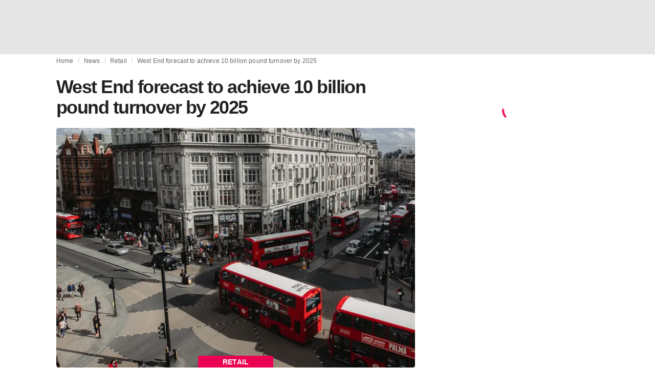

--- FILE ---
content_type: application/javascript
request_url: https://media.fashionunited.com/media/pwa/89173ceb9ebf2edeba986681d1bed400/_next/static/chunks/1566-257dbe04276f120e.js
body_size: 3601
content:
(self.webpackChunk_N_E=self.webpackChunk_N_E||[]).push([[1566],{6242:function(e,t,n){"use strict";n.d(t,{B:function(){return i}});var r=n(70079),a=n(16892),i=function(e){var t=e.as,n=e.errors,i=e.name,s=e.message,o=e.render,u=function(e,t){if(null==e)return{};var n,r,a={},i=Object.keys(e);for(r=0;r<i.length;r++)t.indexOf(n=i[r])>=0||(a[n]=e[n]);return a}(e,["as","errors","name","message","render"]),c=(0,a.Gc)(),d=(0,a.U2)(n||c.formState.errors,i);if(!d)return null;var l=d.message,f=d.types,p=Object.assign({},u,{children:l||s});return r.isValidElement(t)?r.cloneElement(t,p):o?o({message:l||s,messages:f}):r.createElement(t||r.Fragment,p)}},16197:function(e){e.exports=function(){"use strict";return function(e,t){var n=t.prototype,r=n.format;n.format=function(e){var t=this,n=this.$locale();if(!this.isValid())return r.bind(this)(e);var a=this.$utils(),i=(e||"YYYY-MM-DDTHH:mm:ssZ").replace(/\[([^\]]+)]|Q|wo|ww|w|WW|W|zzz|z|gggg|GGGG|Do|X|x|k{1,2}|S/g,(function(e){switch(e){case"Q":return Math.ceil((t.$M+1)/3);case"Do":return n.ordinal(t.$D);case"gggg":return t.weekYear();case"GGGG":return t.isoWeekYear();case"wo":return n.ordinal(t.week(),"W");case"w":case"ww":return a.s(t.week(),"w"===e?1:2,"0");case"W":case"WW":return a.s(t.isoWeek(),"W"===e?1:2,"0");case"k":case"kk":return a.s(String(0===t.$H?24:t.$H),"k"===e?1:2,"0");case"X":return Math.floor(t.$d.getTime()/1e3);case"x":return t.$d.getTime();case"z":return"["+t.offsetName()+"]";case"zzz":return"["+t.offsetName("long")+"]";default:return e}}));return r.bind(this)(i)}}}()},79913:function(e){e.exports=function(){"use strict";var e="day";return function(t,n,r){var a=function(t){return t.add(4-t.isoWeekday(),e)},i=n.prototype;i.isoWeekYear=function(){return a(this).year()},i.isoWeek=function(t){if(!this.$utils().u(t))return this.add(7*(t-this.isoWeek()),e);var n,i,s,o=a(this),u=(n=this.isoWeekYear(),s=4-(i=(this.$u?r.utc:r)().year(n).startOf("year")).isoWeekday(),i.isoWeekday()>4&&(s+=7),i.add(s,e));return o.diff(u,"week")+1},i.isoWeekday=function(e){return this.$utils().u(e)?this.day()||7:this.day(this.day()%7?e:e-7)};var s=i.startOf;i.startOf=function(e,t){var n=this.$utils(),r=!!n.u(t)||t;return"isoweek"===n.p(e)?r?this.date(this.date()-(this.isoWeekday()-1)).startOf("day"):this.date(this.date()-1-(this.isoWeekday()-1)+7).endOf("day"):s.bind(this)(e,t)}}}()},9875:function(e){e.exports=function(){"use strict";var e="week",t="year";return function(n,r,a){var i=r.prototype;i.week=function(n){if(void 0===n&&(n=null),null!==n)return this.add(7*(n-this.week()),"day");var r=this.$locale().yearStart||1;if(11===this.month()&&this.date()>25){var i=a(this).startOf(t).add(1,t).date(r),s=a(this).endOf(e);if(i.isBefore(s))return 1}var o=a(this).startOf(t).date(r).startOf(e).subtract(1,"millisecond"),u=this.diff(o,e,!0);return u<0?a(this).startOf("week").week():Math.ceil(u)},i.weeks=function(e){return void 0===e&&(e=null),this.week(e)}}}()},97060:function(e){e.exports=function(e){if("string"!==typeof e)return!1;var a=e.match(t);if(!a)return!1;var i=a[1];if(!i)return!1;if(n.test(i)||r.test(i))return!0;return!1};var t=/^(?:\w+:)?\/\/(\S+)$/,n=/^localhost[\:?\d]*(?:[^\:?\d]\S*)?$/,r=/^[^\s\.]+\.\S{2,}$/},13988:function(e,t,n){"use strict";Object.defineProperty(t,"__esModule",{value:!0}),t.default=void 0;var r=n(16922).Z,a=r(n(70079)),i=r(n(14252));const s={400:"Bad Request",404:"This page could not be found",405:"Method Not Allowed",500:"Internal Server Error"};function o(e){let{res:t,err:n}=e;return{statusCode:t&&t.statusCode?t.statusCode:n?n.statusCode:404}}const u={error:{fontFamily:'-apple-system, BlinkMacSystemFont, Roboto, "Segoe UI", "Fira Sans", Avenir, "Helvetica Neue", "Lucida Grande", sans-serif',height:"100vh",textAlign:"center",display:"flex",flexDirection:"column",alignItems:"center",justifyContent:"center"},desc:{display:"inline-block",textAlign:"left",lineHeight:"49px",height:"49px",verticalAlign:"middle"},h1:{display:"inline-block",margin:0,marginRight:"20px",padding:"0 23px 0 0",fontSize:"24px",fontWeight:500,verticalAlign:"top",lineHeight:"49px"},h2:{fontSize:"14px",fontWeight:"normal",lineHeight:"49px",margin:0,padding:0}};class c extends a.default.Component{render(){const{statusCode:e,withDarkMode:t=!0}=this.props,n=this.props.title||s[e]||"An unexpected error has occurred";return a.default.createElement("div",{style:u.error},a.default.createElement(i.default,null,a.default.createElement("title",null,e?"".concat(e,": ").concat(n):"Application error: a client-side exception has occurred")),a.default.createElement("div",null,a.default.createElement("style",{dangerouslySetInnerHTML:{__html:"\n                body { margin: 0; color: #000; background: #fff; }\n                .next-error-h1 {\n                  border-right: 1px solid rgba(0, 0, 0, .3);\n                }\n\n                ".concat(t?"@media (prefers-color-scheme: dark) {\n                  body { color: #fff; background: #000; }\n                  .next-error-h1 {\n                    border-right: 1px solid rgba(255, 255, 255, .3);\n                  }\n                }":"")}}),e?a.default.createElement("h1",{className:"next-error-h1",style:u.h1},e):null,a.default.createElement("div",{style:u.desc},a.default.createElement("h2",{style:u.h2},this.props.title||e?n:a.default.createElement(a.default.Fragment,null,"Application error: a client-side exception has occurred (see the browser console for more information)"),"."))))}}c.displayName="ErrorPage",c.getInitialProps=o,c.origGetInitialProps=o,t.default=c},44677:function(e,t,n){"use strict";Object.defineProperty(t,"__esModule",{value:!0}),t.AmpStateContext=void 0;const r=(0,n(16922).Z)(n(70079)).default.createContext({});t.AmpStateContext=r},71579:function(e,t){"use strict";Object.defineProperty(t,"__esModule",{value:!0}),t.isInAmpMode=function(){let{ampFirst:e=!1,hybrid:t=!1,hasQuery:n=!1}=arguments.length>0&&void 0!==arguments[0]?arguments[0]:{};return e||t&&n}},14252:function(e,t,n){"use strict";n(45355),n(43526),Object.defineProperty(t,"__esModule",{value:!0}),t.defaultHead=d,t.default=void 0;var r=n(17858).Z,a=n(16922).Z,i=(0,n(86905).Z)(n(70079)),s=a(n(26016)),o=n(44677),u=n(94799),c=n(71579);n(93217);function d(){let e=arguments.length>0&&void 0!==arguments[0]&&arguments[0];const t=[i.default.createElement("meta",{charSet:"utf-8"})];return e||t.push(i.default.createElement("meta",{name:"viewport",content:"width=device-width"})),t}function l(e,t){return"string"===typeof t||"number"===typeof t?e:t.type===i.default.Fragment?e.concat(i.default.Children.toArray(t.props.children).reduce(((e,t)=>"string"===typeof t||"number"===typeof t?e:e.concat(t)),[])):e.concat(t)}const f=["name","httpEquiv","charSet","itemProp"];function p(e,t){const{inAmpMode:n}=t;return e.reduce(l,[]).reverse().concat(d(n).reverse()).filter(function(){const e=new Set,t=new Set,n=new Set,r={};return a=>{let i=!0,s=!1;if(a.key&&"number"!==typeof a.key&&a.key.indexOf("$")>0){s=!0;const t=a.key.slice(a.key.indexOf("$")+1);e.has(t)?i=!1:e.add(t)}switch(a.type){case"title":case"base":t.has(a.type)?i=!1:t.add(a.type);break;case"meta":for(let e=0,t=f.length;e<t;e++){const t=f[e];if(a.props.hasOwnProperty(t))if("charSet"===t)n.has(t)?i=!1:n.add(t);else{const e=a.props[t],n=r[t]||new Set;"name"===t&&s||!n.has(e)?(n.add(e),r[t]=n):i=!1}}}return i}}()).reverse().map(((e,t)=>{const a=e.key||t;if(!n&&"link"===e.type&&e.props.href&&["https://fonts.googleapis.com/css","https://use.typekit.net/"].some((t=>e.props.href.startsWith(t)))){const t=r({},e.props||{});return t["data-href"]=t.href,t.href=void 0,t["data-optimized-fonts"]=!0,i.default.cloneElement(e,t)}return i.default.cloneElement(e,{key:a})}))}var h=function(e){let{children:t}=e;const n=i.useContext(o.AmpStateContext),r=i.useContext(u.HeadManagerContext);return i.default.createElement(s.default,{reduceComponentsToState:p,headManager:r,inAmpMode:c.isInAmpMode(n)},t)};t.default=h,("function"===typeof t.default||"object"===typeof t.default&&null!==t.default)&&"undefined"===typeof t.default.__esModule&&(Object.defineProperty(t.default,"__esModule",{value:!0}),Object.assign(t.default,t),e.exports=t.default)},26016:function(e,t,n){"use strict";Object.defineProperty(t,"__esModule",{value:!0}),t.default=function(e){const{headManager:t,reduceComponentsToState:n}=e;function o(){if(t&&t.mountedInstances){const a=r.Children.toArray(Array.from(t.mountedInstances).filter(Boolean));t.updateHead(n(a,e))}}if(a){var u;null==t||null==(u=t.mountedInstances)||u.add(e.children),o()}return i((()=>{var n;return null==t||null==(n=t.mountedInstances)||n.add(e.children),()=>{var n;null==t||null==(n=t.mountedInstances)||n.delete(e.children)}})),i((()=>(t&&(t._pendingUpdate=o),()=>{t&&(t._pendingUpdate=o)}))),s((()=>(t&&t._pendingUpdate&&(t._pendingUpdate(),t._pendingUpdate=null),()=>{t&&t._pendingUpdate&&(t._pendingUpdate(),t._pendingUpdate=null)}))),null};var r=(0,n(86905).Z)(n(70079));const a=!1,i=a?()=>{}:r.useLayoutEffect,s=a?()=>{}:r.useEffect},27753:function(e,t,n){e.exports=n(13988)},11806:function(e,t,n){"use strict";var r=n(46471).PROPER,a=n(15419),i=n(1526);e.exports=function(e){return a((function(){return!!i[e]()||"\u200b\x85\u180e"!=="\u200b\x85\u180e"[e]()||r&&i[e].name!==e}))}},26215:function(e,t,n){"use strict";var r=n(10444),a=n(67174),i=n(83344),s=n(1526),o=r("".replace),u=RegExp("^["+s+"]+"),c=RegExp("(^|[^"+s+"])["+s+"]+$"),d=function(e){return function(t){var n=i(a(t));return 1&e&&(n=o(n,u,"")),2&e&&(n=o(n,c,"$1")),n}};e.exports={start:d(1),end:d(2),trim:d(3)}},1526:function(e){"use strict";e.exports="\t\n\v\f\r \xa0\u1680\u2000\u2001\u2002\u2003\u2004\u2005\u2006\u2007\u2008\u2009\u200a\u202f\u205f\u3000\u2028\u2029\ufeff"},43526:function(e,t,n){"use strict";var r=n(46448),a=n(10444),i=n(13230),s=a([].reverse),o=[1,2];r({target:"Array",proto:!0,forced:String(o)===String(o.reverse())},{reverse:function(){return i(this)&&(this.length=this.length),s(this)}})},11257:function(e,t,n){"use strict";var r=n(46448),a=n(26215).trim;r({target:"String",proto:!0,forced:n(11806)("trim")},{trim:function(){return a(this)}})},28858:function(e,t,n){"use strict";n.d(t,{a:function(){return s}});var r=n(67243),a=n(10482),i=n(15314),s=function(e){var t=(0,i.K)();return a.createElement(t.Consumer,null,(function(t){return(0,r.kG)(t&&t.client,53),e.children(t.client)}))}},69257:function(e,t,n){"use strict";var r=n(53680),a=n(35250);t.Z=(0,r.Z)((0,a.jsx)("path",{d:"M19 6.41L17.59 5 12 10.59 6.41 5 5 6.41 10.59 12 5 17.59 6.41 19 12 13.41 17.59 19 19 17.59 13.41 12z"}),"Close")}}]);
//# sourceMappingURL=1566-257dbe04276f120e.js.map